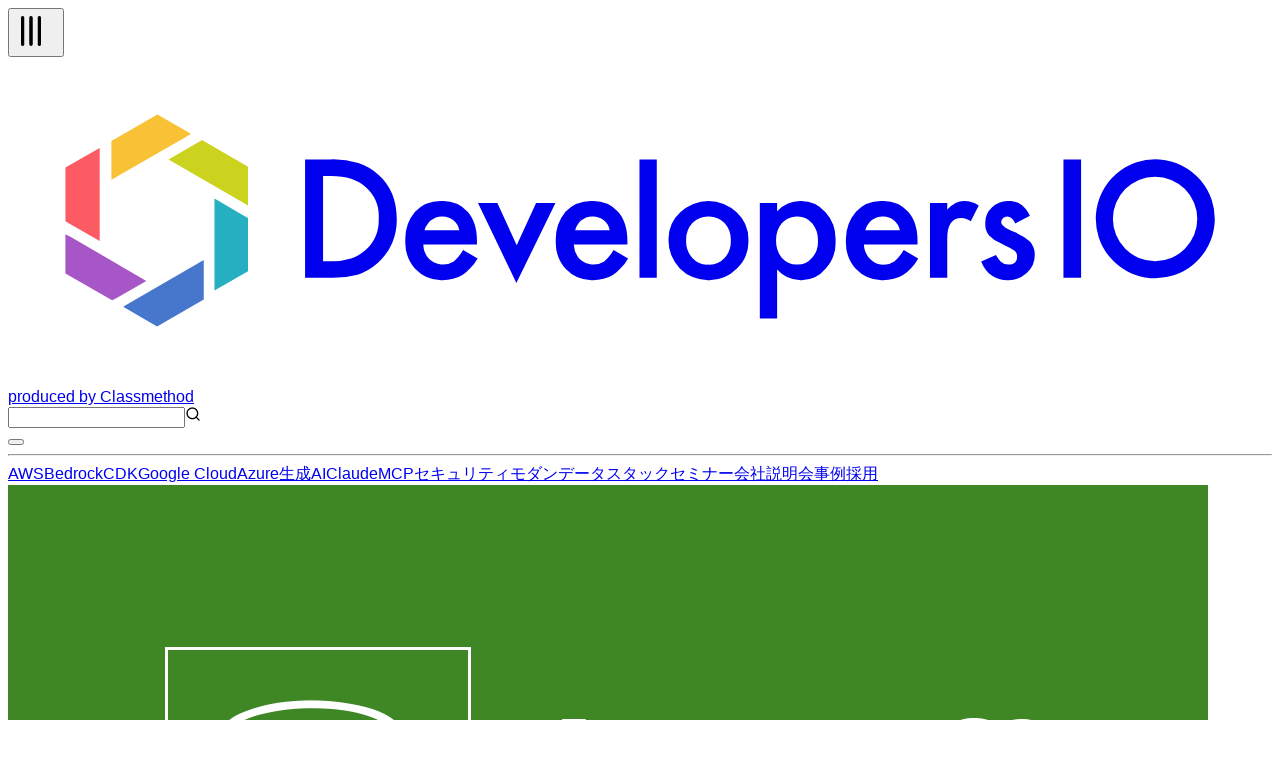

--- FILE ---
content_type: text/html; charset=utf-8
request_url: https://hatenablog-parts.com/embed?url=https://dev.classmethod.jp/articles/cloudfront-with-s3-hosting/
body_size: 1425
content:
<!DOCTYPE html>
<html
  lang="ja"
  >

  <head>
    <meta charset="utf-8"/>
    <meta name="viewport" content="initial-scale=1.0"/>
    <meta name="googlebot" content="noindex,indexifembedded" />

    <title></title>

    
<script
  id="embed-gtm-data-layer-loader"
  data-data-layer-page-specific=""
>
(function() {
  function loadDataLayer(elem, attrName) {
    if (!elem) { return {}; }
    var json = elem.getAttribute(attrName);
    if (!json) { return {}; }
    return JSON.parse(json);
  }

  var globalVariables = loadDataLayer(
    document.documentElement,
    'data-data-layer'
  );
  var pageSpecificVariables = loadDataLayer(
    document.getElementById('embed-gtm-data-layer-loader'),
    'data-data-layer-page-specific'
  );

  var variables = [globalVariables, pageSpecificVariables];

  if (!window.dataLayer) {
    window.dataLayer = [];
  }

  for (var i = 0; i < variables.length; i++) {
    window.dataLayer.push(variables[i]);
  }
})();
</script>

<!-- Google Tag Manager -->
<script>(function(w,d,s,l,i){w[l]=w[l]||[];w[l].push({'gtm.start':
new Date().getTime(),event:'gtm.js'});var f=d.getElementsByTagName(s)[0],
j=d.createElement(s),dl=l!='dataLayer'?'&l='+l:'';j.async=true;j.src=
'https://www.googletagmanager.com/gtm.js?id='+i+dl;f.parentNode.insertBefore(j,f);
})(window,document,'script','dataLayer','GTM-P4CXTW');</script>
<!-- End Google Tag Manager -->











    
<link rel="stylesheet" type="text/css" href="https://cdn.blog.st-hatena.com/css/embed.css?version=6ea2223fdead71a0305297e57edb30"/>


    <script defer id="blogcard-js" src="https://cdn.blog.st-hatena.com/js/blogcard.js?version=6ea2223fdead71a0305297e57edb30"></script>
  </head>
  <body class="body-iframe page-embed hatena-web-card">

    <div class="embed-wrapper">
      <div class="embed-wrapper-inner">
        
        <div class="embed-content with-thumb">
          
          
            <div class="thumb-wrapper">
              <a href="https://dev.classmethod.jp/articles/cloudfront-with-s3-hosting/" target="_blank" data-track-component="entry_image">
                <img src="https://cdn.image.st-hatena.com/image/square/0cc1ddd61a223a23089f27ce9d50fc8e300f9d75/backend=imagemagick;height=200;version=1;width=200/https%3A%2F%2Fdevio2023-media.developers.io%2Fwp-content%2Fuploads%2F2019%2F05%2Famazon-s3.png" class="thumb">
              </a>
            </div>
          
          <div class="entry-body">
            <h2 class="entry-title">
              <a href="https://dev.classmethod.jp/articles/cloudfront-with-s3-hosting/" target="_blank" data-track-component="entry_title">Amazon S3 + Amazon CloudFrontでWebサイトを構築する際にS3静的Webサイトホスティングを採用する理由 | DevelopersIO</a>
            </h2>
            <div class="entry-content">
              静的Webサイトを構築する際、CloudFrontを使う場合でもS3静的Webサイトホスティングを有効化した方が良い場合があります。本記事では、どういったメリットがあるか解説します。
            </div>
          </div>
        </div>
        <div class="embed-footer">
          
          <a href="https://dev.classmethod.jp/articles/cloudfront-with-s3-hosting/" target="_blank" data-track-component="blog_domain"><img src="https://cdn-ak.favicon.st-hatena.com?url=https%3A%2F%2Fdev.classmethod.jp%2Farticles%2Fcloudfront-with-s3-hosting%2F" alt="dev.classmethod.jp" title="dev.classmethod.jp" class="favicon"> dev.classmethod.jp</a>
          
          <img src="https://s.st-hatena.com/entry.count.image?uri=https%3A%2F%2Fdev.classmethod.jp%2Farticles%2Fcloudfront-with-s3-hosting%2F" alt="" class="star-count" />
          <a href="https://b.hatena.ne.jp/entry/s/dev.classmethod.jp/articles/cloudfront-with-s3-hosting/" target="_blank" data-track-component="bookmark_count_image"><img src="https://b.hatena.ne.jp/entry/image/https://dev.classmethod.jp/articles/cloudfront-with-s3-hosting/" class="bookmark-count"></a>
        </div>
      </div>
    </div>
  </body>
</html>
